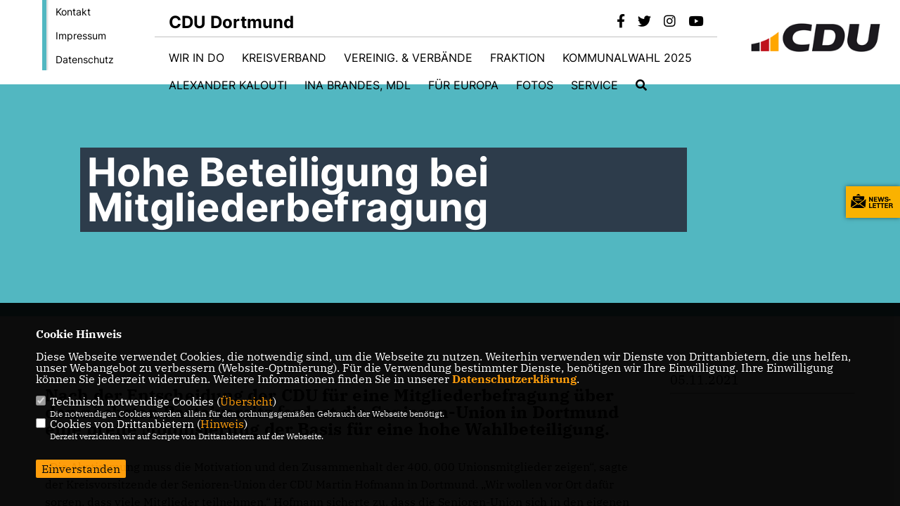

--- FILE ---
content_type: text/html; charset=ISO-8859-1
request_url: https://cdu-dortmund.de/news/lokal/154/Hohe-Beteiligung-bei-Mitgliederbefragung.html
body_size: 6213
content:
<!DOCTYPE html>


<html lang="de">
<head>
<title>Hohe Beteiligung bei Mitgliederbefragung</title>
<meta http-equiv="X-UA-Compatible" content="IE=edge">
		<meta name="viewport" content="width=device-width, initial-scale=1, maximum-scale=1.0, user-scalable=no">
	<meta http-equiv="content-type" content="text/html; charset=iso-8859-1">
<meta http-equiv="Content-Script-Type" content="text/javascript">
<meta http-equiv="Content-Style-Type" content="text/css">
<meta http-equiv="cache-control" content="no-cache">
<meta http-equiv="pragma" content="no-cache">
<meta name="description" content="Nach der Entscheidung der CDU f&uuml;r eine Mitgliederbefragung &uuml;ber den n&auml;chsten Parteivorsitz fordert die Senioren-Union in Dortmund eine breite Mobilisierung der Basis f&uuml;r eine hohe Wahlbeteiligung.
">
<meta name="author" content="CDU Kreisverband Dortmund">
<meta name="keywords" content="">
<meta name="language" content="de">
<meta property="og:site_name" content="CDU Kreisverband Dortmund" />
<meta property="og:type" content="website" />
<meta property="og:url" content="https://www.cdu-dortmund.de/news/lokal/154/Hohe-Beteiligung-bei-Mitgliederbefragung.html" />
<meta property="og:title" content="Hohe Beteiligung bei Mitgliederbefragung" />
<meta property="og:description" content="Nach der Entscheidung der CDU f&uuml;r eine Mitgliederbefragung &uuml;ber den n&auml;chsten Parteivorsitz fordert die Senioren-Union in Dortmund eine breite Mobilisierung der Basis f&uuml;r eine hohe Wahlbeteiligung.
" />
<meta property="og:image" content="https://www.cdu-dortmund.de/image/ogimage.jpg" />
<meta name="twitter:image" content="https://www.cdu-dortmund.de/image/ogimage.jpg" />
<meta data-embetty-server="https://embetty2.sharkness.de">
<script async src="/js/embetty.js"></script>
<meta name="robots" content="index, follow"><link rel="SHORTCUT ICON" type="image/x-icon" href="/image/favicon.ico"><script type="text/javascript" src="/functions/tools.js"></script>
<link rel="stylesheet" type="text/css" href="/css/fonts/fontawesome-free-5.13.0-web/css/all.css">
<link rel="stylesheet" type="text/css" href="/css/bund2021/news-basic.css" media="all">
<link rel="stylesheet" type="text/css" href="/css/bund2021/style.css?746" media="all">
<link rel="stylesheet" type="text/css" href="/css/fonts/google/IBM-Plex-Serif/ibm-plex-serif.css"><link rel="stylesheet" type="text/css" href="/css/fonts/google/Inter/inter.css"><link rel="stylesheet" type="text/css" href="/css/bund2021/custom_ci.css?835" media="all"><link rel="stylesheet" type="text/css" href="/js/bund2021/lightbox/css/lightbox.css" media="all">
<link rel="stylesheet" type="text/css" href="/js/glightbox/dist/css/glightbox.css" media="all">

<script type="text/javascript">
/*<![CDATA[*/
	function decryptCharcode(n,start,end,offset) {
		n = n + offset;
		if (offset > 0 && n > end) {
			n = start + (n - end - 1);
		} else if (offset < 0 && n < start) {
			n = end - (start - n - 1);
		}
		return String.fromCharCode(n);
	}
	
	function decryptString(enc,offset) {
		var dec = "";
		var len = enc.length;
		for(var i=0; i < len; i++) {
			var n = enc.charCodeAt(i);
			if (n >= 0x2B && n <= 0x3A) {
				dec += decryptCharcode(n,0x2B,0x3A,offset);
			} else if (n >= 0x40 && n <= 0x5A) {
				dec += decryptCharcode(n,0x40,0x5A,offset);
			} else if (n >= 0x61 && n <= 0x7A) {
				dec += decryptCharcode(n,0x61,0x7A,offset);
			} else {
				dec += enc.charAt(i);
			}
		}
		return dec;
	}
	
	function linkTo_UnCryptMailto(s) {
		location.href = decryptString(s,3);
	}
/*]]>*/
</script>
<link rel="stylesheet" href="/css/bund2021/jquery.modal.min.css" />

</head><body>		<header>
						<div id="sharkmenu_social_shortmenu">
				<div class="sharkmenu_social_rahmen">
										<img src="/image/templates/bund2021/menu_rahmen_ci.png">
					<ul>
						<li><a href="/kontakt">Kontakt</a></li>
						<li><a href="/impressum">Impressum</a></li>
						<li><a href="/datenschutz">Datenschutz</a></li>
					</ul>
									</div>
			</div>
						<div id="sharkmenu_social">
				<div class="sharkmenu_social_dienstanbieter">CDU Dortmund</div>
				<div id="social">
					<a href="https://www.facebook.com/CDUDortmund/" target="_blank" title="Besuchen Sie uns auf Facebook"><i class="fab fa-facebook-f" title="Besuchen Sie uns auf Facebook" style="color:#000000;font-size:19px"></i></a>					<a href="https://twitter.com/cdudortmund" target="_blank" title="Besuchen Sie uns auf Twitter"><i class="fab fa-twitter" title="Besuchen Sie uns auf Twitter" style="color:#000000;font-size:19px"></i></a>										<a href="https://www.instagram.com/cdudortmund/" target="_blank" title="Besuchen Sie uns auf Instagram"><i class="fab fa-instagram" title="Besuchen Sie uns auf Instagram" style="color:#000000;font-size:19px"></i></a>					<a href="https://www.youtube.com/channel/UCpsP7-VJoO4UgjdoGgGCmEA" target="_blank"><i class="fab fa-youtube" style="color:#000000;font-size:19px" title="Besuchen Sie uns auf Youtube"></i></a>																													</div>
			</div>
			<div id="sharkmenu">
				<ul>
					<li class="lisocial">
						<div id="social2">
							<a href="https://www.facebook.com/CDUDortmund/" target="_blank"><i class="fab fa-facebook" style="color:#000000;font-size:19px"></i></a>							<a href="https://twitter.com/cdudortmund" target="_blank"><i class="fab fa-twitter" style="color:#000000;font-size:19px"></i></a>														<a href="https://www.instagram.com/cdudortmund/" target="_blank"><i class="fab fa-instagram" style="color:#000000;font-size:19px"></i></a>							<a href="https://www.youtube.com/channel/UCpsP7-VJoO4UgjdoGgGCmEA" target="_blank"><i class="fab fa-youtube" style="color:#000000;font-size:19px"></i></a>																																									</div>
					</li>
					<li class="sub "><a href="#">Wir in DO</a>								<ul><li><a href="https://cdu-stadtbezirk-aplerbeck.de/" target="_blank">Aplerbeck</a></li><li><a href="/Brackel"><span class="title">Brackel</span></a><li><a href="/Eving"><span class="title">Eving</span></a><li><a href="/Hoerde"><span class="title">Hörde</span></a><li><a href="/Hombruch"><span class="title">Hombruch</span></a><li><a href="/Huckarde"><span class="title">Huckarde</span></a><li><a href="/Innenstadt_Nord"><span class="title">Innenstadt Nord</span></a><li><a href="/Innenstadt_Ost"><span class="title">Innenstadt Ost</span></a><li><a href="/Innenstadt_West"><span class="title">Innenstadt West</span></a><li><a href="/Luetgendortmund"><span class="title">Lütgendortmund</span></a><li><a href="/Mengede"><span class="title">Mengede</span></a><li><a href="/Scharnhorst"><span class="title">Scharnhorst</span></a></ul></li><li ><a href="/Kreisverband">Kreisverband</a></li><li class="sub "><a href="#">Vereinig. & Verbände</a>								<ul><li><a href="https://ju-dortmund.de/" target="_blank">Junge Union</a></li><li><a href="https://www.fu-nrw.de/" target="_blank">Frauen Union</a></li><li><a href="https://www.senioren-union-nrw.de/" target="_blank">Senioren Union</a></li><li><a href="https://www.lsu-online.de/" target="_blank">Lesben und Schwulen Union</a></li><li><a href="/MIT"><span class="title">Mittelstands- und Wirtschaftsunion</span></a><li><a href="/CDA"><span class="title">Christlich Demokratische Arbeitnehmerschaft</span></a><li><a href="https://www.eak-cducsu.de/" target="_blank">Evangelischer Arbeitskreis der CDU/CSU</a></li><li><a href="https://www.omv.cdu.de/" target="_blank">UdVA</a></li></ul></li>	
									<li ><a href="https://www.cdu-fraktion-dortmund.de/" target="_blank">Fraktion</a></li><li class="sub "><a href="#">Kommunalwahl 2025</a>								<ul><li><a href="/wahl2025"><span class="title">Unsere Kandidaten für den Stadtrat</span></a><li class="sub"><a href="#">Wahlen zu den Bezirksvertretungen</a><ul><li><a href="/aplerbeck2025"><span class="title">Aplerbeck</span></a><li><a href="/brackel2025"><span class="title">Brackel</span></a><li><a href="/eving2025"><span class="title">Eving</span></a><li><a href="/hoerde2025"><span class="title">Hörde</span></a><li><a href="/hombruch2025"><span class="title">Hombruch</span></a><li><a href="/huckarde2025"><span class="title">Huckarde</span></a><li><a href="/innenstadtnord2025"><span class="title">Innenstadt-Nord</span></a><li><a href="/innenstadtost2025"><span class="title">Innenstadt-Ost</span></a><li><a href="/innenstadtwest2025"><span class="title">Innenstadt-West</span></a><li><a href="/luedo2025"><span class="title">Lütgendortmund</span></a><li><a href="/mengede2025"><span class="title">Mengede</span></a><li><a href="/scharnhorst2025"><span class="title">Scharnhorst</span></a></ul></li><li><a href="/Unser-Kommunalwahlprogramm_p_157.html"><span class="title">Unser Kommunalwahlprogramm</span></a><li><a href="/Integrationsrat_p_158.html"><span class="title">Integrationsrat</span></a><li><a href="/RVR_p_159.html"><span class="title">RVR</span></a><li><a href="/LWL_p_160.html"><span class="title">LWL</span></a></ul></li>	
									<li ><a href="https://www.alexander-kalouti.de/" target="_blank">Alexander Kalouti</a></li><li ><a href="/Brandes">Ina Brandes, MdL</a></li><li ><a href="/DennisRadtke">Für Europa</a></li><li ><a href="/fotos">Fotos</a></li><li class="sub "><a href="#">Service</a>								<ul><li><a href="https://www.cdu.de/mitglied-werden" target="_blank">Mitglied werden!</a></li><li><a href="/Newsletter-Anmeldung"><span class="title">Zum Newsletter anmelden</span></a><li><a href="/Beitrag"><span class="title">Beitragsanpassung</span></a><li><a href="/spenden"><span class="title">Spenden</span></a><li><a href="http://www.cdu-dortmund.de/image/inhalte/file/Satzung%20des%20CDU%20KV%20Dortmund%20-%20Neufassung%202025%20mit%20Seitenzahlen.pdf" target="_blank">Satzung / Finanz- und Beitragsordnung</a></li><li><a href="/Grundsatzprogramm"><span class="title">Grundsatzprogramm 2024</span></a></ul></li><li><a href="/?p=suche"><i class="fa fa-search" alt="Inhalte suchen" title="Inhalte suchen"></i></a></li>									</ul>
			</div>
						<a href="/" title="Startseite"><img src="/image/templates/bund2021/logo_ci.png" id="logo" alt="Logo" title="Zur Startseite" /></a>
								</header>
		
							<section id="news154" class="section--headline-header">
								<div class="section--headline-header-box">
					<p class="section--headline-header-title">
						Hohe Beteiligung bei Mitgliederbefragung					</p>
				</div>
			</section>
				
		
		<div class="aside-layout">
			<div>
				<div class="section--news-detail">				
					<section id="cnews154" class="section--text">						<div class="section--text__copy"><h5><p>Nach der Entscheidung der CDU f&uuml;r eine Mitgliederbefragung &uuml;ber den n&auml;chsten Parteivorsitz fordert die Senioren-Union in Dortmund eine breite Mobilisierung der Basis f&uuml;r eine hohe Wahlbeteiligung.</p></h5><p>&bdquo;Die Abstimmung muss die Motivation und den Zusammenhalt der 400. 000 Unionsmitglieder zeigen&ldquo;, sagte der Kreisvorsitzende der Senioren-Union der CDU Martin Hofmann in Dortmund. &bdquo;Wir wollen vor Ort daf&uuml;r sorgen, dass viele Mitglieder teilnehmen.&ldquo; Hofmann sicherte zu, dass die Senioren-Union sich in den eigenen Reihen massiv f&uuml;r eine hohe Beteiligung an der Mitgliederbefragung engagieren werde, denn das Ergebnis der Befragung m&uuml;sse eine breite Legitimation haben. Zus&auml;tzlich erwartet der Vorsitzende der CDU-Senioren in Dortmund einen fairen internen Wettbewerb um den Parteivorsitz. &bdquo;Unsere W&auml;hlerinnen und W&auml;hler wollen keinen unn&ouml;tigen Streit und lehnen auch eine zu lange Selbstbesch&auml;ftigung mit F&uuml;hrungsfragen ab&ldquo;, sagte Hofmann. &bdquo;Wir m&uuml;ssen schnell deutlich machen, dass wir uns vor allem um die Probleme der B&uuml;rger und B&uuml;rgerinnen k&uuml;mmern.&ldquo; Daf&uuml;r sei Geschlossenheit und Teamarbeit eine unverzichtbare Voraussetzung.</p>						</div>
					</section>
					
									</div>
			</div>
			<aside>
				<h4 style="margin-bottom:20px; font-size:18px;font-weight:400;">05.11.2021<br><hr>				</h4>
							</aside>
		</div>
		<footer id="gofooter">
			<div class="columns" style="padding: 30px 12%">
				<div>
					<div class="section--footer-intro">
						<p></p>
					</div>
					<p class="section--footer-social">
						<a href="#" target="_blank"><div class="circle-image xl:w-48 xl:h-48 mb-5 circle-footer-icon" style="display:none"><i class="fab fa-facebook-f" aria-hidden="true"></i></div></a>
						<a href="https://www.facebook.com/CDUDortmund/" target="_blank" title="CDU Kreisverband Dortmund auf Facebook"><div class="circle-image xl:w-48 xl:h-48 mb-5 circle-footer-icon"><i class="fab fa-facebook-f" aria-hidden="true"></i></div></a>						<a href="https://twitter.com/cdudortmund" target="_blank" title="CDU Kreisverband Dortmund auf Twitter"><div class="circle-image xl:w-48 xl:h-48 mb-5 circle-footer-icon"><i class="fab fa-twitter" aria-hidden="true"></i></div></a>												<a href="https://www.instagram.com/cdudortmund/" target="_blank" title="CDU Kreisverband Dortmund auf Instagram"><div class="circle-image xl:w-48 xl:h-48 mb-5 circle-footer-icon"><i class="fab fa-instagram" aria-hidden="true"></i></div></a>						<a href="https://www.youtube.com/channel/UCpsP7-VJoO4UgjdoGgGCmEA" target="_blank" title="CDU Kreisverband Dortmund auf Youtube"><div class="circle-image xl:w-48 xl:h-48 mb-5 circle-footer-icon"><i class="fab fa-youtube" aria-hidden="true"></i></div></a>																														
					</p>
					<ul class="section--footer-menu">
								<li><a href="/impressum" title="Impressum">Impressum</a></li>
								<li><a href="/datenschutz" title="Datenschutz">Datenschutz</a></li>
								<li><a href="/kontakt" title="Kontakt">Kontakt</a></li>
					</ul>
				</div>
				<div style="margin: 0 5%">
					<div class="footer_link"><div class="footer_bezeichnung"><a href="https://www.cdu-fraktion-dortmund.de/" target="_blank">CDU-Fraktion im Rat der Stadt Dortmund</a></div><div class="footer_bild"><a href="https://www.cdu-fraktion-dortmund.de/" target="_blank"><div class="circle-image xl:w-48 xl:h-48 mb-5 circle-footer-icon"><i class="fas fa-chevron-right" aria-hidden="true"></i></div></a></div></div><div class="footer_link"><div class="footer_bezeichnung"><a href="https://www.cdu-nrw.de/" target="_blank">CDU NRW</a></div><div class="footer_bild"><a href="https://www.cdu-nrw.de/" target="_blank"><div class="circle-image xl:w-48 xl:h-48 mb-5 circle-footer-icon"><i class="fas fa-chevron-right" aria-hidden="true"></i></div></a></div></div><div class="footer_link"><div class="footer_bezeichnung"><a href="https://www.cdu.de/" target="_blank">CDU Deutschlands</a></div><div class="footer_bild"><a href="https://www.cdu.de/" target="_blank"><div class="circle-image xl:w-48 xl:h-48 mb-5 circle-footer-icon"><i class="fas fa-chevron-right" aria-hidden="true"></i></div></a></div></div>				</div>
				<div>
									</div>
				<div class="footer_end">
					<p>@2026 CDU Kreisverband Dortmund<br>Alle Rechte vorbehalten.</p>
					<a href="https://www.sharkness.de" target="_blank"><span>Realisation: Sharkness Media GmbH & Co. KG</span></a>
				</div>
			</div>
			<div id="totop"></div>
		</footer>
				<div id="newsletter" class="section--newsletter">						<div>
							<div class="section--newsletter-form">
								<p class="section--newsletter__copy">Einfach Newsletter abonnieren und immer auf dem Laufenden sein!</p>
								<form action="/index.php#nlpos" method="POST">
									<input type="hidden" name="step" value="1">
									<input type="hidden" name="action" value="bund2021newsletter">
									<div class="form_start_newsletter_zeile">
										<div class="label"></div>
										<div class="field">
											<input type="radio" name="newsletter[anrede]" value="Herr"> Herr
											<input type="radio" name="newsletter[anrede]" value="Frau"> Frau
										</div>
									</div>
									<input type="text" class="small" name="newsletter[vorname]" size="25" placeholder="Vorname" />
									<input type="text" class="small" name="newsletter[nachname]" size="25" placeholder="Nachname" />
									<input type="text" class="small" name="newsletter[email]" size="25" placeholder="E-Mail Adresse *" />
									<div class="form_start_newsletter_zeile">
										<div class="label"></div>
										<div class="field">
											<input type="checkbox" name="newsletter[einok]" value="1"> <strong><a href="#" onclick="$('.einwilligungserklaerung').toggle(400); return false;"><span class="einwilligunglabel" style="text-decoration: none;">Einwilligungserklärung</span></a></strong>
											<div class="einwilligungserklaerung" style="display: none; width:100%; margin-top: 20px;">Hiermit berechtige ich die CDU Kreisverband Dortmund zur Nutzung der Daten im Sinn der aufrufbaren <a href="/datenschutz" target="_blank">Datenschutzerklärung</a>.											</div>
										</div>
									</div>
									<div class="form_start_newsletter_zeile"><div class="label"></div><div class="field"><input type="checkbox" name="newsletter[agbok]" value="1"> <span class="datenschutzerklaerung"><strong>Datenschutzerklärung</strong></span><br>Hiermit berechtige ich CDU Kreisverband Dortmund zur Nutzung der Daten im Sinn der nachfolgenden <a href="1_datenschutz_Wichtige-Informationen-fuer-Sie.html" target="_blank">Datenschutzerklärung.*</a></div></div>
									<div style="float:left; width: 100%">
										<div class="frc-captcha" data-sitekey="FCMTV87LKSJNGJCU" data-lang="de"></div>
									</div>
									<input type="submit" value="Anmelden" class="button button-blue button-small newsletter_abonnieren2" name="abonnieren">
									<p class="section--newsletter-required">* Pflichtfeld!</p>
								</form>
								<div id="form_start_newsletter_hinweis2"></div>
							</div>
						</div>			<div id="newsletter-close"><span></span><span></span></div>
		</div>
		<div id="newsletter-toggle"></div>
				
		<script type="text/javascript" src="/js/bund2021/jquery-3.7.1.min.js"></script>
		<script type="text/javascript" async src="/js/bund2021/jquery.form.min.js"></script>
		<script type="text/javascript" async src="/js/bund2021/lightbox/js/lightbox.js"></script>
		<script type="text/javascript" src="/js/glightbox/dist/js/glightbox.min.js"></script>
				<script type="text/javascript" src="/image/slider_dauer_81.js?6895"></script>
		<script type="text/javascript" src="/js/bund2021/scripts.js?2191"></script>
		<script type="text/javascript" src="/js/isotope.js"></script>
		<script type="text/javascript" src="/js/imagesloaded.pkgd.min.js"></script>
				<script type="module" src="/js/FriendlyCaptcha/widget.module.min.js" async defer></script>
		<script nomodule src="/js/FriendlyCaptcha/widget.min.js" async defer></script>
		<script type="text/javascript" src="/js/bund2021/custom.js"></script>
					<script>
				$(document).ready(function(){
			$('#ncd').click(function() { if($(this).is(':checked')){ $('.cok').prop('checked',true); } else { $('.cok').prop('checked',false); } });
			$('#cookie-rebutton').click(function() { $(this).hide(); $('#cookie-disclaimer').show(); });
			$('#cookieclose').click(function() { setCookie ('cookiehinweis1','1',60); checkCookie(1); });
			$('#cookieall').click(function() { setCookie ('cookiehinweis1','2',60); checkCookie(2); $('.cok').each(function() { $(this).prop("checked", true); }); });
			$('#cookieno').click(function()  { setCookie ('cookiehinweis1','3',60); checkCookie(3); });
			$('#cookiesel').click(function() {
				var dcookies = ''; var i = 0;
				$('.cok').each(function() {
					if($(this).is(':checked')){
						if (i>0) { dcookies = dcookies+',';}
						dcookies = dcookies+$(this).attr('idc');
						i++;
					}
				});
				setCookie ('cookiehinweis1','4',60);
				setCookie ('cookiedritt',dcookies,60);
				checkCookie(4);
			});
			checkCookie(0);
		});
			</script>
	<div id="cookie-disclaimer" style="display: none;">
		<style> 
			#cookie-disclaimer{ display:none;position:fixed;padding:10px 0; max-height:100%; overflow:auto; bottom:0;width:100%;z-index:100000;background-color:#000000;opacity:0.95;-moz-opacity:0.95;-ms-filter:"progid:DXImageTransform.Microsoft.Alpha(Opacity=95)";filter:alpha(opacity=90) }
			#cookie-disclaimer-content{ padding:2%;width:96%;margin-left:auto;margin-right:auto;text-align:left;color:#FFFFFF; font-size: 16px; }
			#cookie-disclaimer-content a { font-weight:bold;color:#FF9900 !important; text-decoration: none; }
			.btn_cookieall { float:left; background: #005c02; color: #FFFFFF; border-radius:2px; padding: 5px 8px; margin: -3px 10px 0px 0px; cursor:pointer; }
			.btn_cookieno  { display:none;float:left; background: #CCCCCC; color: #000000; border-radius:2px; padding: 5px 8px; margin: -3px 10px 0px 30px; cursor:pointer; }
			.btn_cookiesel { float:left; background:#FF9900; color: #000000; border-radius:2px; padding: 5px 8px; margin: -3px 10px 0px 30px; cursor:pointer; }
			
			@media all and (max-width: 1355px){
				#cookie-disclaimer-content{ font-size:16px; }
			}
			@media all and (max-width: 800px){
				.btn_cookieall { font-size:12px; float:left; background: #005c02; color: #FFFFFF; border-radius:2px; padding: 5px 8px; margin: -3px 10px 0px 0px; cursor:pointer; }
				.btn_cookieno  { font-size:12px; display:none;float:left; background: #CCCCCC; color: #000000; border-radius:2px; padding: 5px 8px; margin: -3px 10px 0px 30px; cursor:pointer; }
				.btn_cookiesel { font-size:12px; float:left; background:#FF9900; color: #000000; border-radius:2px; padding: 5px 8px; margin: -3px 10px 0px 30px; cursor:pointer; }
			}
		</style>
		<div id="cookie-disclaimer-content"><strong>Cookie Hinweis</strong><br /><br />Diese Webseite verwendet Cookies, die notwendig sind, um die Webseite zu nutzen. Weiterhin verwenden wir Dienste von Drittanbietern, die uns helfen, unser Webangebot zu verbessern (Website-Optmierung). F&uuml;r die Verwendung bestimmter Dienste, ben&ouml;tigen wir Ihre Einwilligung. Ihre Einwilligung k&ouml;nnen Sie jederzeit widerrufen. Weitere Informationen finden Sie in unserer <a href="/datenschutz">Datenschutzerkl&auml;rung</a>.			<br><br>
			<div style="float:left; width:100%;">
				<div style="width:20px;float:left;"><input type="checkbox" name="nc" id="nc" checked disabled readonly></div>
				<div style="float:left;width:90%;font-size:16px;">
					Technisch notwendige Cookies (<span onclick="$('#ncc').toggle('slow');" style="cursor:pointer; color:#FF9900">Übersicht</span>)<br>
					<span style="font-size:12px">Die notwendigen Cookies werden allein für den ordnungsgemäßen Gebrauch der Webseite benötigt. </span>
					<div id="ncc" style="display: none; padding: 20px 0px">
						<div style="float:left; width:100%;">
							<div style="width:20px;float:left;"><input type="checkbox" name="nc1" id="nc1" checked disabled readonly></div>
							<div style="float:left;">
								Javascipt<br>
								<span style="font-size:12px">Dieser Cookie (PHPSESSION) wird gesetzt, ob zu prüfen, ob Cookies generell verwendet werden können und speichert dies in einer eindeutigen ID.</span>
							</div>
						</div>
						<div style="float:left; width:100%;">
							<div style="width:20px;float:left;"><input type="checkbox" name="nc1" id="nc1" checked disabled readonly></div>
							<div style="float:left;">
								Cookie-Verwaltung<br>
								<span style="font-size:12px">Diese Cookies ("cookiehinweis1","cookiedritt") speichert Ihre gewählte Einstellungen zum Cookie-Management.</span>
							</div>
						</div>
					</div>
				</div>
			</div>			<div style="float:left; width:100%;">
				<div style="width:20px;float:left;"><input type="checkbox" name="ncd" id="ncd" class="dritt"></div>
				<div style="float:left;font-size:16px;width:90%">
					Cookies von Drittanbietern (<span onclick="$('#ncc2').toggle('slow');" style="cursor:pointer; color:#FF9900">Hinweis</span>)<br>
					<span style="font-size:12px">Derzeit verzichten wir auf Scripte von Drittanbietern auf der Webseite.</span>
					<div id="ncc2" style="display: none; padding: 20px 0px"></div>			
				</div>
			</div>
						<div style="float:left; width:100%;padding:30px 0;">
								<div id="cookieclose" style="float:left; background:#FF9900; color: #000000; border-radius:2px; padding: 5px 8px; margin: -3px 10px 0px 0px; cursor:pointer;">Einverstanden</div>
							</div>
		</div>
	</div>
	<div id="cookie-content" style="display: none;"></div>
	<div id="cookie-rebutton" style="display:none;cursor:pointer;font-size:10px; position:fixed;left:0; bottom:0;padding: 0 2px;color:#FFFFFF; z-index:100000;background-color:#000000;opacity:0.9;-moz-opacity:0.9;-ms-filter:'progid:DXImageTransform.Microsoft.Alpha(Opacity=90)';filter:alpha(opacity=90)">Cookie-Einstellungen</div>
	</body>
</html>
